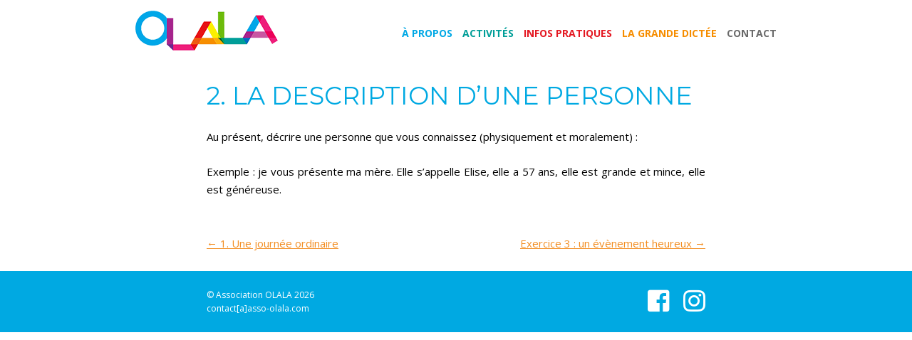

--- FILE ---
content_type: text/css
request_url: https://asso-olala.com/wp-content/themes/olala/style.css?ver=6.7.4
body_size: 1469
content:
/*
 Theme Name:   OLALA
 Description:  Theme pour OLALA
 Author:       We used to be friends
 Template:     twentytwelve
*/

body {
    background-color: #FFF;
    color: #000;
    font-size: 15px;
}
body .site {
    box-shadow: none;
    margin-top: 90px;
}
img{
    max-width: 100%;
}
.site-header h1{
    text-align: center;
        transition: all 0.3s linear;
    -webkit-transition: all 0.3s linear;
    -moz-transition: all 0.3s linear;
}
.smaller .site-header h1 {
    line-height: 1.6;
        transition: all 0.3s linear;
    -webkit-transition: all 0.3s linear;
    -moz-transition: all 0.3s linear;
}
.site {
    margin: 0 auto;
    max-width: 700px;
    overflow: hidden;
    margin-bottom: 0 !important;
}
.entry-content p, .entry-summary p, .comment-content p, .mu_register p {
	hyphens:none;
	-moz-hyphens:none;
	-webkit-hyphens:none;
    text-align: justify;
}
a {
    color: #f28d21;
}
a:hover {
    color: #f28d21;
    text-decoration: none;
}
a:focus {
    outline: 0 dotted;
}
.entry-content img, .comment-content img, .widget img, img.header-image, .author-avatar img, img.wp-post-image {
    border-radius: 0;
    box-shadow: none;
}
.entry-content img {
    margin-right: 5px;
}
footer[role="contentinfo"] {
    border-top: 0 solid #ededed;
    width: 100%;
    max-width: 100%;
    display: table;
    color: #FFF;
    background: #00a9e2;
}
h1 {
    color: #00a9e2;
    font-family: Montserrat;
    text-transform: uppercase;
    font-size: 35px !important;
    hyphens:none;
    -moz-hyphens:none;
    -webkit-hyphens:none;
}
.site-info {
    width: calc(100% - 40px);
    max-width: 700px;
    display: table;
    margin: 0 auto;
    padding: 0 20px;
}
h6 {
    color: #a33089;
    text-transform: uppercase;
    font-size: 24px !important;
    margin-bottom: 20px !important;
    border-bottom: 1px solid;
    font-family: Montserrat;
    font-weight: 700;
    line-height: 1.2 !important;
    padding-bottom: 3px;
    hyphens: none;
    -moz-hyphens: none;
    -webkit-hyphens: none;
}
input.gform_button {
    background: #f28d21;
    color: #FFF;
    text-transform: uppercase;
    border: none;
    font-size: 20px !important;
    transition: all 0.3s linear;
    -webkit-transition: all 0.3s linear;
    -moz-transition: all 0.3s linear;
}
input.gform_button:hover {
    background: #00a9e2;
    color: #FFF;
    text-transform: uppercase;
        transition: all 0.3s linear;
    -webkit-transition: all 0.3s linear;
    -moz-transition: all 0.3s linear;
}
body .gform_wrapper ul li.gfield {
    margin-top: 30px !important;
    padding-top: 0;
}
div#infosfoot {
    display: inline-block;
    line-height: 1.6;
    float: left;
}
div#lesrs {
    font-size: 35px;
    display: inline-block;
    float: right;
    line-height: 1;
}
div#lesrs a{
    color: #FFF;
    margin-left: 10px;
    transition: all 0.3s linear;
    -moz-transition: all 0.3s linear;
    -webkit-transition: all 0.3s linear;
}
div#lesrs a:hover{
    color: #00a9e2;
    transition: all 0.3s linear;
    -moz-transition: all 0.3s linear;
    -webkit-transition: all 0.3s linear;
}
hgroup img {
    width: 200px;
    height: auto;
    transition: all 0.3s linear;
    -moz-transition: all 0.3s linear;
    -webkit-transition: all 0.3s linear;
}
.smaller hgroup img {
    width: 125px;
    height: auto;
    transition: all 0.3s linear;
    -moz-transition: all 0.3s linear;
    -webkit-transition: all 0.3s linear;
}
header#masthead {
    position: fixed;
    width: 100%;
    top: 0;
    background: #FFF;
    padding-bottom: 0;
    padding-top: 15px;
    transition: all 0.3s linear;
    -moz-transition: all 0.3s linear;
    -webkit-transition: all 0.3s linear;
}
header#masthead.smaller  {
    padding-top: 8px;
    box-shadow: 0px 1px 2px rgba(0, 0, 0, .3);
    transition: all 0.3s linear;
    -moz-transition: all 0.3s linear;
    -webkit-transition: all 0.3s linear;
}    
div#lehead {
    display: block;
    width: calc(100% - 40px);
    max-width: 900px;
    margin: 0 auto;
    transition: all 0.3s linear;
    -moz-transition: all 0.3s linear;
    -webkit-transition: all 0.3s linear;
}
hgroup {
    display: inline-block;
}
nav#site-navigation {
    display: inline-block;
    float: right;
    margin-top: 18px;
    transition: all 0.3s linear;
    -moz-transition: all 0.3s linear;
    -webkit-transition: all 0.3s linear;
}
.smaller nav#site-navigation {
    margin-top: 10px;
    transition: all 0.3s linear;
    -moz-transition: all 0.3s linear;
    -webkit-transition: all 0.3s linear;
}
.main-navigation ul.nav-menu, .main-navigation div.nav-menu > ul {
    border-bottom: 0;
    border-top: 0;
}
.main-navigation li {
    margin: 0 0 0 10px;
}
.main-navigation li a {
    border-bottom: 2px solid #FFF;
    line-height: 2;
    font-weight: 700;
    font-size: 14px;
    transition: all 0.3s linear;
    -webkit-transition: all 0.3s linear;
    -moz-transition: all 0.3s linear;
}
li#menu-item-75 a {
    color: #00a8e5;
}
li#menu-item-77 a {
    color: #009e98;
}
li#menu-item-78 a {
    color: #e41822;
}
li#menu-item-79 a {
    color: #f68d00;
}
li#menu-item-161 a {
    color: #ee1e7a;
}
li#menu-item-75 a:hover, .main-navigation li#menu-item-75.current-menu-item > a, .main-navigation li#menu-item-75.current-menu-ancestor > a, .main-navigation li#menu-item-75.current_page_item > a, .main-navigation li#menu-item-75.current_page_ancestor > a {
    color: #00a8e5;
    border-bottom: 2px solid #00a8e5;
    transition: all 0.3s linear;
    -webkit-transition: all 0.3s linear;
    -moz-transition: all 0.3s linear;
}
li#menu-item-77 a:hover, .main-navigation li#menu-item-77.current-menu-item > a, .main-navigation li#menu-item-77.current-menu-ancestor > a, .main-navigation li#menu-item-77.current_page_item > a, .main-navigation li#menu-item-77.current_page_ancestor > a {
    color: #009e98;
    border-bottom: 2px solid #009e98;
    transition: all 0.3s linear;
    -webkit-transition: all 0.3s linear;
    -moz-transition: all 0.3s linear;
}
li#menu-item-78 a:hover, .main-navigation li#menu-item-78.current-menu-item > a, .main-navigation li#menu-item-78.current-menu-ancestor > a, .main-navigation li#menu-item-78.current_page_item > a, .main-navigation li#menu-item-78.current_page_ancestor > a {
    color: #e41822;
    border-bottom: 2px solid #e41822;
    transition: all 0.3s linear;
    -webkit-transition: all 0.3s linear;
    -moz-transition: all 0.3s linear;
}
li#menu-item-79 a:hover, .main-navigation li#menu-item-79.current-menu-item > a, .main-navigation li#menu-item-79.current-menu-ancestor > a, .main-navigation li#menu-item-79.current_page_item > a, .main-navigation li#menu-item-79.current_page_ancestor > a {
    color: #f68d00;
    border-bottom: 2px solid #f68d00;
    transition: all 0.3s linear;
    -webkit-transition: all 0.3s linear;
    -moz-transition: all 0.3s linear;
}
li#menu-item-161 a:hover, .main-navigation li#menu-item-161.current-menu-item > a, .main-navigation li#menu-item-161.current-menu-ancestor > a, .main-navigation li#menu-item-161.current_page_item > a, .main-navigation li#menu-item-161.current_page_ancestor > a {
    color: #ee1e7a;
    border-bottom: 2px solid #ee1e7a;
    transition: all 0.3s linear;
    -webkit-transition: all 0.3s linear;
    -moz-transition: all 0.3s linear;
}
.site-content article {
    border-bottom: 0;
    margin-bottom: 0;
}
.page-id-55 h1{
    color: #e41822;
}
.page-id-62 h1{
    color: #009e98;
}
.page-id-69 h1{
    color: #f68d00;
}
#gallery-1 img {
    border: 0 !important;
}
.gallery .gallery-icon img {
    height: auto;
    max-width: 100%;
    padding: 0;
}
.grecaptcha-badge {
    display: none !important;
}
li#field_9_4 {
    line-height: 0;
    padding: 0 !important;
    margin: 0 !important;
}

@media screen and (max-width: 700px) {
hgroup img {
    width: 125px;
}
body .site {
    margin-top: 70px;
}
header#masthead.smaller {
    padding-top: 15px;
}
.site-header h1 {
    margin-bottom: 5px;
}
.taptap-by-bonfire ul li a {
    text-transform: uppercase;
}
  }  

--- FILE ---
content_type: application/javascript
request_url: https://asso-olala.com/wp-content/plugins/taptap-by-bonfire/taptap.js?ver=1
body_size: 509
content:
// BEGIN SHOW SEARCH FORM
jQuery('.taptap-search-button-wrapper, .taptap-search-button-wrapper-right').on('click', function(e) {
'use strict';
	e.preventDefault();
		if(jQuery('.taptap-search-wrapper').hasClass('taptap-search-wrapper-active'))
		{
			/* show header + menu/search buttons + logo */
            jQuery('.taptap-header, .taptap-header-bg-image, .taptap-menu-button-wrapper, .taptap-search-button-wrapper, .taptap-logo-wrapper').removeClass('taptap-hide-header-elements');
            /* hide search field */
			jQuery('.taptap-search-wrapper, .taptap-search-background').removeClass('taptap-search-wrapper-active');
            /* hide search overlay */
            jQuery('.taptap-search-overlay').removeClass('taptap-search-overlay-active');
			/* un-focus search field */
			jQuery('input.taptap-search-field:').blur();
		} else {
            /* hide header + menu/search buttons + logo */
            jQuery('.taptap-header, .taptap-header-bg-image, .taptap-menu-button-wrapper, .taptap-search-button-wrapper, .taptap-logo-wrapper').addClass('taptap-hide-header-elements');
			/* show search field */
			setTimeout(function(){
				jQuery('.taptap-search-wrapper, .taptap-search-background').addClass('taptap-search-wrapper-active');
			},100);
            /* show search overlay */
            jQuery('.taptap-search-overlay').addClass('taptap-search-overlay-active');
			/* focus search field */
			jQuery('input.taptap-search-field').focus();
		}
});
// END SHOW SEARCH FORM

// BEGIN CLOSE SEARCH FORM
jQuery('.taptap-search-close-wrapper, .taptap-search-overlay').on('click', function(e) {
'use strict';
	e.preventDefault();
        /* show header + menu/search buttons + logo */
        jQuery('.taptap-header, .taptap-header-bg-image, .taptap-menu-button-wrapper, .taptap-search-button-wrapper, .taptap-logo-wrapper').removeClass('taptap-hide-header-elements');    
		/* hide search field */
		jQuery('.taptap-search-wrapper, .taptap-search-background').removeClass('taptap-search-wrapper-active');
        /* hide search overlay */
        jQuery('.taptap-search-overlay').removeClass('taptap-search-overlay-active');
        /* un-focus search field */
		jQuery('input.taptap-search-field').blur();
});
// END CLOSE SEARCH FORM

// BEGIN CLEAR SEARCH FIELD
jQuery(".taptap-search-clear-wrapper").on('click', function(e) {
'use strict';
    jQuery('input.taptap-search-field').val('').focus();
});
// END CLEAR SEARCH FIELD

// BEGIN REMOVE MENU DESCRIPTION DIV IF NO DESCRIPTION ENTERED
jQuery(document).ready(function() {
'use strict';
	jQuery('.taptap-menu-item-description:empty').remove();
});
// END REMOVE MENU DESCRIPTION DIV IF NO DESCRIPTION ENTERED

--- FILE ---
content_type: application/javascript
request_url: https://asso-olala.com/wp-content/plugins/taptap-by-bonfire/taptap-smart-scroll.js?ver=1
body_size: 490
content:
// BEGIN SMARTSCROLL (unless menu or search open)
var didScroll;
var lastScrollTop = 0;
var delta = 50;
var navbarHeight = jQuery('.taptap-menu-button-wrapper, .taptap-search-button-wrapper, .taptap-logo-wrapper, .taptap-header-bg-image, .taptap-header').outerHeight();

jQuery(window).scroll(function(event){
    didScroll = true;
});

setInterval(function() {
    if (didScroll) {
        hasScrolled();
        didScroll = false;
    }
}, 50);

function hasScrolled() {
    if(jQuery('.taptap-background-color').hasClass('taptap-background-color-active') || jQuery('.taptap-search-wrapper').hasClass('taptap-search-wrapper-active') ) { } else {        
        var st = jQuery(this).scrollTop();
        
        // Make sure they scroll more than delta
        if(Math.abs(lastScrollTop - st) <= delta)
            return;
        
        // If they scrolled down and are past the navbar, add class .nav-up.
        // This is necessary so you never see what is "behind" the navbar.
        if (st > lastScrollTop && st > navbarHeight){
            // Scroll Down
            jQuery('.taptap-menu-button-wrapper, .taptap-search-button-wrapper, .taptap-logo-wrapper, .taptap-header-bg-image, .taptap-header').addClass('taptap-smart-header-hide');
        } else {
            // Scroll Up
            if(st + jQuery(window).height() < jQuery(document).height()) {
                jQuery('.taptap-menu-button-wrapper, .taptap-search-button-wrapper, .taptap-logo-wrapper, .taptap-header-bg-image, .taptap-header').removeClass('taptap-smart-header-hide');
            }
        }
        
        lastScrollTop = st;
    }
}
// END SMARTSCROLL (unless menu or search open)